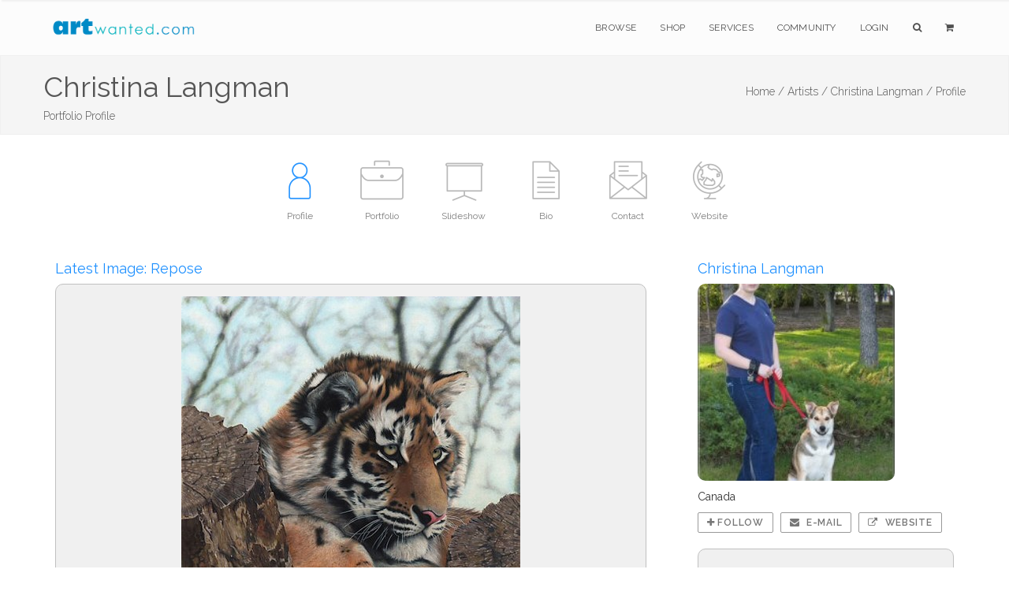

--- FILE ---
content_type: text/html;charset=UTF-8
request_url: https://www.artwanted.com/bigcatart/profile/
body_size: 7735
content:





	
	
	
	






































<!-- 
objResults = bigcatart/profile/ 
firstFolder = bigcatart 
secondFolder = profile

 -->
  
  
  
	
  

    
    
      
    
    


    
    
    
    
    


	









    
     

	    



  	
   
    
  
    
       
 
      
 
 

  
 
 

	
 	
	

		

	

	

  
  
  
	

		


		

	
				

	

 

















	
			
	

















	
	
 
			   



    














	

	


    
    

     
 
 
    
 
    

    
    
   
    



  

 

 

 

    









	

   
    

    


    





    












	

	






    


    
 
    
    









 

    

    




    


			
			

		
	
















		


<!DOCTYPE html>
<html lang="en" xmlns="https://www.w3.org/1999/xhtml">
<head>


<meta charset="utf-8" />
<title>Christina Langman | Portfolio Profile  | ArtWanted.com</title>
<meta name="description" content="Portfolio Profile for Christina Langman" />

<meta name="viewport" content="width=device-width, initial-scale=1.0, maximum-scale=1.0" />
	
<link rel="apple-touch-icon" href="https://images.ArtWanted.com/artists/icons/16290.jpg">
<link rel="icon"  href="/images/favicon/apple-touch-icon-120x120.png">
<link rel="canonical" href="https://www.artwanted.com/bigcatart/profile/">


<meta name="p:domain_verify" content="002c72117869c75537697c27307fc808"/>





	<meta property="og:url" content="https://www.artwanted.com/bigcatart/profile/" />


<meta property="fb:app_id" content="115427634192" />
<meta property="og:type" content="website" />
<meta property="og:title" content="Christina Langman | Portfolio Profile | ArtWanted.com" />
<meta property="og:description" content="Portfolio Profile for Christina Langman" />


    
<!-- CSS Files -->






  




<link rel="stylesheet" href="/css/combined.css" />
<link rel="stylesheet" href="/css/artwanted.css?v=0.10360" />
    
    
 



	

  
    









	
	

 
<!-- End Page Styles -->

<!-- Page Elements Color -->
<link id="changeable_color" rel="stylesheet" href="/css/colors/blue.css" />
<!-- End Page Elements Color -->


<!-- Page Fonts -->
	
<link href='https://fonts.googleapis.com/css?family=Pacifico' rel='stylesheet' type='text/css'>
<link href='https://fonts.googleapis.com/css?family=Raleway:400,100,,200,300,600,700' rel='stylesheet' type='text/css'>


	<script type="text/javascript" src="/js/norightclick.js"></script>


<link id="backgrounds" rel="stylesheet" href="/css/backgrounds.css?V=0.2" />
<!-- End CSS Files -->

</head>

<!-- Body Start  -->
<body   oncontextmenu="return false;"  class=" no-loader  norightclick  ">




<article id="pageloader" class="white-loader">
    <div class="spinner">
        <div class="bounce1"></div>
        <div class="bounce2"></div>
        <div class="bounce3"></div>
    </div>
</article>



 <div id="pagetop" class="white-pagetop" style="display:none;"> 
  
    <!-- Inner -->
    <div class="pagetop_inner clearfix">
        <!-- Left Text -->
        <div class="f-left texts" style="background-color:yellow;">
        
            
            <p style="margin-top: 0px;">
                        
				 
               
					 
				  
				
				
          
            </p>
			
            
        </div>
        <!-- Social Icons -->

       
        <div class="f-right socials">
        
        
        	<A HREF="https://www.artwanted.com/login/" style="color:#555; border:none; text-transform:uppercase; font-size:12px; margin-right: 50px;">Login</A>
            
			
			 
             
            
            
            <a href="https://www.facebook.com/ArtWanted" class="facebook" TARGET="_blank" title="Follow ArtWanted on Facebook"><i class="fa fa-facebook"></i></a>
            <a href="https://twitter.com/ArtWanted" class="twitter" TARGET="_blank" title="Follow ArtWanted on Twitter"><i class="fa fa-twitter"></i></a>
            <a href="https://www.pinterest.com/artwanted/" class="pinterest" TARGET="_blank" title="Follow ArtWanted on Pinterest"><i class="fa fa-pinterest"></i></a>
            <a href="https://www.instagram.com/artwantedcom/" class="instagram" title="Follow ArtWanted on Instagram"><i class="fa fa-instagram"></i></a>
           <!--  <a href="#" class="linkedin"><i class="fa fa-linkedin"></i></a> -->

        </div>
        <!-- End Socials -->
    </div>
    <!-- End Inner -->
</div>
<!-- End Pagetop -->








<nav id="navigation" class="white-nav relative-nav">
    <!-- Navigation -->
    <div class="navigation double-nav raleway">
        <!-- Navigation Inner -->
        <div class="nav-inner clearfix">

            <!-- Logo Area -->
            <div class="logo f-left">
                <!-- Logo Link -->
                <a href="https://www.artwanted.com/" class="logo-link scroll">
                    <!-- Logo Image / data-second-logo for only white nav -->
                    <img src="/images/aw_logo_500.png" data-second-logo="/images/aw_logo_500.png" alt="ArtWanted.com Logo" />
                </a>
            </div>
            <!-- End Logo Area -->



            <!-- Mobile Menu Button -->
            <a class="mobile-nav-button"><i class="fa fa-bars"></i></a>

            <!-- Navigation Links -->
            <div class="nav-menu clearfix f-right">

                <!-- Nav List -->
                <ul class="nav uppercase normal">

                    
                    
                    <li class="dropdown-toggle nav-toggle"><a href="https://www.artwanted.com/browse/">Browse</a>
                                            <!-- DropDown Menu -->
                        <ul class="dropdown-menu pull-left clearfix">
                            <li><a href="/browse/" class="ex-link">Browse / Search</a></li>
                            <li><a href="/browse/dates.cfm" class="ex-link">Daily Uploads</a></li>
                            
                            <li><a href="/browse/artists/" class="ex-link">Artist Portfolios</a></li>
                            <li><a href="/browse/holiday/" class="ex-link">Holiday Gallery - NEW!</a></li> 
                            <li><a href="/browse/featured.cfm" class="ex-link">Featured Artists</a></li>
                            
                            <li><a href="/browse/random.cfm" class="ex-link">Random Artwork</a></li> 

                        </ul>
                        <!-- End DropDown -->
                    </li>
					
					
					  <li class="dropdown-toggle nav-toggle"><a href="/shop/">Shop</a>
                        <!-- DropDown Menu -->
                        <ul class="dropdown-menu pull-left clearfix">
                            <li><a href="/shop/" class="ex-link">Shop Art</a></li>
                            
							<li><a href="/ps/creativeminds/" class="ex-link">Creative Minds Book</a></li>
							<li><a href="/shop/books/?Type=Art" class="ex-link">Art Books</a></li>
                            <li><a href="/shop/books/?Type=Photo" class="ex-link">Photography Books</a></li>
							<li><a href="/shop/books/?Type=Coloring" class="ex-link">Coloring Books</a></li>

                        </ul>
                        <!-- End DropDown -->
                    </li>
                    

                     <li class="dropdown-toggle nav-toggle">
                     <a href="https://www.artwanted.com/ps/join/">Services</a>
                        <!-- DropDown Menu -->
                        <ul class="dropdown-menu pull-left clearfix">
                            <li><a href="/ps/join/" class="ex-link">Basic Membership</a></li>
                            <li><a href="/ps/premium/" class="ex-link">Premium Membership</a></li>
                            <li><a href="/ps/premium-website/" class="ex-link">Personal Website</a></li>
                            <li><a href="/ps/join/compare.cfm" class="ex-link">Comparison Chart</a></li>
							<li><a href="/ps/artbooks/" class="ex-link">Art Book Publishing - NEW</a></li>
                        </ul>
                        <!-- End DropDown -->
                    </li>

                  <li class="dropdown-toggle nav-toggle"><a href="https://www.artwanted.com/mb/" class="ex-link">Community</a>
                        <!-- DropDown Menu -->
                        <ul class="dropdown-menu pull-left clearfix">
                            <li><a href="/mb/view.cfm?Cat=1" class="ex-link">Announcements / Blog</a></li>
                            <li><a href="/artduel/" class="ex-link">Art Duel</a></li>
                            <li><a href="/mb/view.cfm?Cat=6" class="ex-link">Art Contests</a></li> 
                            <li><a href="/mb/view.cfm?Cat=15" class="ex-link">Member Discussions</a></li>
                            <li><a href="/mb/view.cfm?Cat=16" class="ex-link">Idea Board</a></li>
                            <li><a href="/mb/groups/" class="ex-link">Artist Groups</a></li> 
                            <li><a href="/community/" class="ex-link">Top Active Members</a></li> 
                            
                        </ul>
                        <!-- End DropDown Menu -->
                    </li>
                    

                    
					
                         
                    
                    
						
					
						<li class="dropdown-toggle nav-toggle"><a href="https://www.artwanted.com/login/">Login</a>	
							
					 	
					

						
						
						
					
					
					
					
					
                    
                    <li class="dropdown-toggle nav-toggle"><a href="/browse/" class="tahoma"><i class="fa fa-search"></i></a>
                        <!-- DropDown Menu -->
                        <ul class="dropdown-menu pull-right clearfix">
                            <li class="ml-20 mt-15 mr-20 mb-15 raleway mini-text gray">
                                <form method="post" class="search-form" action="/search/search.cfm">
                                <input type="Hidden" name="GID" value="0">
                                <input type="Hidden" name="SearchType" value="Image">
                     			<input type="text" name="Keywords" id="Keywords" class="transparent uppercase" placeholder="Search...">
                                <button type="submit">
                                	<i class="fa fa-search"></i>
                                </button>
                                </form>
                            </li>
                        </ul>
                    </li>
                    <li class="dropdown-toggle nav-toggle"><a href="/ps/cart1.cfm" class="tahoma"><i class="fa fa-shopping-cart"></i> 
                    
                        
                        <ul class="dropdown-menu pull-right clearfix">
                            <li class="ml-20 mt-15 mr-20 mb-15 raleway mini-text gray">View Shopping Cart</li>
                        </ul>
						</a>
                    </li>
                   </ul>
                <!-- End Nav List -->
            </div>
            <!-- End Navigation Links -->
        </div>
        <!-- End Navigation Inner -->

    </div>

</nav>







	<section id="page-header" class="soft-header litle-header">
   
   
	<div class="page_header_inner clearfix dark">
        <!-- Left -->
        
        <div ID="PageHeaderText" >
        
        
        
            <!-- Header Text -->
            <DIV>
				<h1 class="page_header " style="margin-top: 5px; ">
                Christina Langman
            </h1>
            <h1 class="page_note  light" sstyle="white-space: nowrap;"  >
                Portfolio Profile
                
                
            </h1>
                    
            </DIV>
        </div>
        
        <!-- Bread Crumbs -->
        <div class="right f-right t-right ">
            
			 
<a href="/" class="light">Home /</a>
<a href="/browse/" class="light">Artists /</a>
<a href="/artist.cfm?ArtID=16290" class="light">Christina Langman /</a>
<SPAN class="light">Profile</SPAN>


        	
        
        
        
        
        
        
        
        </div>
        <!-- End Bread Crumbs -->
    </div>

</section>








  
  


 


	


<STYLE>
.artisticons {max-height:80px;}
.ArtistIconContainer {margin:0px auto; text-align: justify;
    -ms-text-justify: distribute-all-lines;
    text-justify: distribute-all-lines;
	width:100%;
	height:110px;}
.ArtistIconBox {color:gray; font-size:12px; display:inline-block; margin:0px auto; width:100px; *display: inline; zoom: 1; vertical-align: top; position: relative;}
.ArtistIconBoxActive {color:gray; font-size:12px; display:inline-block; margin:0px auto;  width:100px; *display: inline; zoom: 1; position: relative;}
.ArtistIconBox:hover , .ArtistIconBoxActive:hover{color:dodgerblue;}
.ArtistIconBox a:hover {color:dodgerblue;}
.ArtistIcon {width:75px; height:75px;}
.ArtistIcon:Hover {opacity: 0.5;}

.stretch {
    width: 100%;
    display: inline-block;
    font-size: 0;
    line-height: 0
}
	
.redmessage {
    background-color: red;
    border-radius: 50px;
    color: white;
    padding: 3px 7px;
    text-align: center;
    position: absolute;
    top: 5px;
    right: 0px;
    font-weight: bold;
    font-size: 10px;
}	
	
#portfolio.masonry {
    margin: 0 auto;
}

@media only screen and (max-width: 800px) {
	.ArtistIcon {width:40px; height:40px;}
	.ArtistIconBox, .ArtistIconBoxActive {width: 60px; height: 50px;}
	.ArtistIconContainer {height:auto;}
}

</STYLE>  
 

   
   


 



    
    
        
    
   

        










  


  
  

  

<section id="artisticons" class="big-header pt-20">

<div class="ArtistIconContainer inner t-center clearfix pt-10 no-padding">  
    

    

<A HREF="/bigcatart/profile/"> <DIV class="ArtistIconBoxActive"> 
    <IMG SRC="/images/icons/profile_blue3.png"  class="ArtistIcon"><P class="mobilehide">Profile</P> 
          </DIV> </A>
    




     

<A HREF="/bigcatart/gallery/"> <DIV class="ArtistIconBox">
<IMG SRC="/images/icons/portfolio2_gray.png"  class="ArtistIcon"><P class="mobilehide">Portfolio</P> </DIV></A>


    




<A HREF="/bigcatart/slideshow/"> <DIV class="ArtistIconBox">
<IMG SRC="/images/icons/slideshow2_gray.png"  class="ArtistIcon"><P class="mobilehide">Slideshow</P> </DIV></A>










<A HREF="/bigcatart/bio/"> <DIV class="ArtistIconBox">
<IMG SRC="/images/icons/info_gray.png"  class="ArtistIcon"><P class="mobilehide">Bio</P> </DIV></A>









<A HREF="/bigcatart/contact/"> <DIV class="ArtistIconBox">
<IMG SRC="/images/icons/email_gray.png"  class="ArtistIcon"><P class="mobilehide">Contact</P> </DIV></A>





<A HREF="/webjump.cfm?artid=16290" TARGET="_blank" rel="nofollow"> <DIV class="ArtistIconBox">
<IMG SRC="/images/icons/globe2_gray.png"  class="ArtistIcon"><P class="mobilehide">Website</P> </DIV></A>



<span class="stretch"></span>

</div>



</section>



    
    	
    



	



 
 











    
  
  
    
<STYLE>
    .smallRoundedImage {width:48px; height:48px; border-radius:5px; margin-bottom:5px; margin-right:10px;}  
    .smallRoundedImage:hover {opacity:0.5;}
</STYLE>    

<section id="summary" class="relative contact">
  <div class="inner t-center clearfix pt-20">
    

      
    
    










    <div class="fullwidth clearfix">
      <!-- Left Item -->
      <div class="col-sm-8 f-left t-left">

          
          




<h4 class="blue t-left">Latest Image: Repose</h4>    

<div class="fullwidth t-center sectionBlockShade" style="padding:15px; border-radius: 10px;">   

 
<a href="/imageview.cfm?id=618155"><img src="https://images.artwanted.com/large/31/16290_622731.jpg" style="max-height:600px; max-width:100%; cursor: zoom-in;" alt="Repose" title="Click for Details"></A>
    
</div>
    

<div style="clear:both; margin-bottom:50px;"></div>  
    






















 

<!--  Stats not recorded. -->  








    
    
                
        
              
            
    
    
    
     
                    
             
                 
          

<STYLE>

.square {
    float:left;
    position: relative;
    width: 24%;
    padding-bottom : 24%; 
    margin: 0.5%;
    background-position:center center;
    background-repeat:no-repeat;
    background-size:cover; 
}
    
.square:hover {
    opacity:0.5;
}  
    
 @media (max-width: 768px) {
.square {
    width: 32%;
    padding-bottom : 32%; 
    margin: 0.66%;
}  
.img_newest9 {display: block!important;}     
}       
    
 @media (max-width: 568px) {
.square {
    width: 48%;
    padding-bottom : 48%; 
    margin: 0.5%;
}   
.img_newest9 {display: none!important;}       
    }    


.img_newest1{background-image:url('https://images.artwanted.com/400/58/16290_457158.jpg'); }

.img_newest2{background-image:url('https://images.artwanted.com/400/83/16290_420483.jpg'); }

.img_newest3{background-image:url('https://images.artwanted.com/400/67/16290_414267.jpg'); }

.img_newest4{background-image:url('https://images.artwanted.com/400/51/16290_412251.jpg'); }

.img_newest5{background-image:url('https://images.artwanted.com/400/22/16290_354022.jpg'); }

.img_newest6{background-image:url('https://images.artwanted.com/400/04/16290_324904.jpg'); }

.img_newest7{background-image:url('https://images.artwanted.com/400/43/16290_319743.jpg'); }

.img_newest8{background-image:url('https://images.artwanted.com/400/31/16290_316031.jpg'); }

.img_newest9{background-image:url('https://images.artwanted.com/400/90/16290_314290.jpg'); display: none;}
    

</STYLE>    
    
<DIV class="fullwidth">
    <DIV style="width:50%; float:left;"><H4 class="no-padding no-margin blue">
    Newest</H4></DIV>
    
   
    
      
<div style="width:50%; float:left;" class="t-right">
    <a href="/artist.cfm?ArtID=16290&Tab=Gallery" class="btn dark-border-btn mini-btn uppercase semibold ml-10" style="top: -5px; position: relative;"> 
            <i class="fa fa-briefcase normal"></i> View Full Portfolio</a></div>
     
        
</DIV>
<div style="clear:both;"></div>

 
    
<section id="newest" class="container mt-10 mb-00"> 
    <div id="newest-items" style="overflow:hidden;">
        
 
   <a href="/imageview.cfm?id=454237">
     <div class="square img_newest1" title="A Coyote's Paradise"></div>
    </a>       

   <a href="/imageview.cfm?id=417763">
     <div class="square img_newest2" title="Portrait of a Wolf"></div>
    </a>       

   <a href="/imageview.cfm?id=411583">
     <div class="square img_newest3" title="Portrait of a Mallard"></div>
    </a>       

   <a href="/imageview.cfm?id=409574">
     <div class="square img_newest4" title="Eye of the Tiger Cub"></div>
    </a>       

   <a href="/imageview.cfm?id=351726">
     <div class="square img_newest5" title="Fortitude"></div>
    </a>       

   <a href="/imageview.cfm?id=322809">
     <div class="square img_newest6" title="Horse's Eye I"></div>
    </a>       

   <a href="/imageview.cfm?id=317681">
     <div class="square img_newest7" title="Squeak's Eye"></div>
    </a>       

   <a href="/imageview.cfm?id=313993">
     <div class="square img_newest8" title="Cat's Eye V"></div>
    </a>       

   <a href="/imageview.cfm?id=312267">
     <div class="square img_newest9" title="Leopard's Eye"></div>
    </a>       
          
    
  </div>
<div style="clear:both;"></div>

   
<div class="fullwidth clearfix"> 
  
  <button type="button" id="button" name="button" onclick="location.href='/artist.cfm?ArtID=16290&Tab=Gallery'"  class="btn light-btn large-btn uppercase mt-05" style="width:100%;">VIEW FULL PORTFOLIO</button>    	  	  
      	  	      	  	      	  	  
</div>        
 
    
</section>
    
    



              
              
                 
          
            
 
              
          
          
      </div>
              
      <div class="col-sm-4 f-right t-left" style="padding-left: 50px;">
          
             
        






<STYLE>



    .artistPhoto {background: url(https://images.artwanted.com/artists/600/16290.jpg?v=1659992364) 50% 50% no-repeat; 
  background-size: cover;        
  width: 250px;
  height: 250px;
  max-width:100%;        
  border-radius: 10px;
margin-bottom:10px;}
    
    @media (max-width: 1080px) {
.artistPhoto {
    width: 200px;
  height: 200px;
}    
    }
    
    
.fa-facebook-square {color: rgba(60,90,153, 1);}
.fa-facebook-square:hover {color: rgba(60,90,153, 0.5);}
    
.fa-twitter-square {color: rgba(29,161,242, 1);}
.fa-twitter-square:hover {color: rgba(29,161,242, 0.5);}
    
.fa-linkedin-square {color: rgba(0,119,181, 1);}
.fa-linkedin-square:hover {color: rgba(0,119,181, 0.5);}
    
.fa-pinterest-square {color: rgba(189,8,28, 1);}
.fa-pinterest-square:hover {color: rgba(189,8,28, 0.5);}
    
.fa-instagram {color: rgba( 155, 105, 84, 1);}
.fa-instagram:hover {color: rgba( 155, 105, 84, 0.5);}    

</STYLE>

<H4 class="blue">Christina Langman</H4>  

 
        
            
                <div style="overflow:hidden;" class="fullwidth">
                <A HREF="/artist.cfm?ArtID=16290&tab=Bio"><div class="artistPhoto" style="float:left;"></div></A>
                     
                
                <div id="SocialIcons"  style="float:left; padding-left: 20px;" class="t-center">
                
                
   </div>            
                
</div>
                
  



        
            
             Canada<BR>
            
            
            <a href="/artist.cfm?ArtID=16290&AddFav=16290" class="btn dark-border-btn mini-btn uppercase semibold mt-10"> 
            <i class="fa fa-plus normal"></i> Follow</a>
                
            
            <a href="/artist.cfm?ArtID=16290&Tab=Contact" class="btn dark-border-btn mini-btn uppercase semibold ml-05 mt-10"> 
            <i class="fa fa-envelope normal pr-05"></i> E-mail</a>  
          
           
          <a href="/webjump.cfm?artid=16290" target="_blank" class="btn dark-border-btn mini-btn uppercase semibold ml-05 mt-10"> 
            <i class="fa fa-external-link normal pr-05"></i> Website</a>
           
            

          

            
      

  


<div style="border-radius:10px; min-height:30px; overflow:hidden;" class="fullwidth mt-20 pb-10 sectionBlockShade">
    


        
    <div style="width:30%; float:left; text-align:center; font-size:12px;">
        <span style="font-size:24px; font-weight:700;" class="whiteShadow">85</span><BR>
    Followers</div> 
       
        
        <div style="width:30%; float:left; text-align:center; font-size:12px;">
        <span style="font-size:24px; font-weight:700;" class="whiteShadow">38</span><BR>
    Images</div>    
        
     <div style="width:40%; float:left; text-align:center; font-size:12px;">
         <span style="font-size:24px; font-weight:700;"  class="whiteShadow">2004</span><BR>
    Year Joined</div>      
    
    
</div>


    
         
     
    
<div style="clear:both; margin-bottom:20px;"></div>    
        
         
          
        
          
            
          
                
          
        
            
        
        <H4 class="blue mt-50">Bio</H4>
        <p class="text">  
        Hi everyone, and thank you for checking out my portfolio on Artwanted.com!  I am an artist located in Regina, Saskatchewan, Canada.  I am mostly self taught, specializing in photo-realism with the mediums colored pencil and Claybord with acrylic pain...
            <A HREF="/artist.cfm?ArtID=16290&tab=Bio" class="blue" style="color:dodgerblue; font-size:12px;">Read More</A>
        
        </p> 
         
               
            
            
          
            
        
            
         
             
            
            
        
            
          
                
            
         
            
        
          
            
         
         

     

      
            
         
            
             
           
			
		 
        	

	 

     
            
         
            
            
              
            
                 
            
        

    
<STYLE>
td {padding:10px;}    
</STYLE>    
    
 
 
                   
            
         
            
        
    
 
 
               
            
  
            
          
          
      </div>
    </div>
  </div>
</section>













	
	



	

	
	
	







 
 
	





<STYLE>
footer.big-footer.dark-footer.footer-link a {
    margin-bottom:15px;
}
footer.big-footer.dark-footer.footer-link a:hover {
    color:dodgerblue;
}

footer a:hover {
    color:dodgerblue;
}

footer.big-footer.dark-footer a:hover {
    color:dodgerblue;
    
}

.footer-link {margin-bottom: 20px;}

</STYLE>

	<!-- Footer -->
	<footer class="big-footer fullwidth dark-footer t-left">


      <!-- Footer Inner -->
      <div class="clearfix boxed footer_inner pb-20">

          <!-- Box -->
          <div class="col-xs-3">
              <!-- Header -->
              <h3 class="footer_header light no-margin no-padding">
                  Member Artwork
              </h3>
              <DIV class="mb-10"></DIV>
              
              












<a href="/imageview.cfm?ID=309584&IRV=18"><img 
src="https://images.ArtWanted.com/med/80/16290_311580.jpg" alt="by Christina Langman"  width=113 height=160    class="RoundedCorners" 
 
  ></A>



<DIV class="small pt-10  medgray"><a href="/imageview.cfm?ID=309584">Monkey Eye</a></DIV>

<DIV class="small pt-10 medgray">by 
<a href="/artist.cfm?artid=16290">Christina Langman</a></DIV>

 


              

              
              
          </div>
          <!-- End Box -->

          <!-- Box -->
          <div class="col-xs-3">
              <!-- Header -->
              <h3 class="footer_header light no-margin no-padding">
                  Main Sections
              </h3>
              <!-- List -->
              <ol>
                  <li>
                      <!-- Link -->
                      <a href="/browse/" class="ex-link">Browse Artwork</a>
                      
                  </li>
				  <li>
                      <!-- Link -->
                      <a href="/shop/" class="ex-link">Shop Art</a>
                      
                  </li>
                  <li>
                      <!-- Link -->
                      <a href="/ps/join/" class="ex-link">Join ArtWanted.com</a>
     
                  </li>
                  <li>
                      <a href="/mb/" class="ex-link">Art Community</a>
                  </li>
                  <li>
                      <a href="/cp/" class="ex-link">Control Panel</a>
                  </li>
              </ol>
          </div>
          <!-- End Box -->

          <!-- Box -->
          <div class="col-xs-3">
              <!-- Header -->
              <h3 class="footer_header light no-margin no-padding">
                  Latest Updates
              </h3>
              <UL>
              
              <LI class="footer-link"> <A HREF="/mb/topic.cfm?Topic=643034&CatPage=1" >
               New 2025 #TopNine and #ArtvsArtist Image Grids (16 Dec 2025)</A> </LI>
              
              <LI class="footer-link"> <A HREF="/mb/topic.cfm?Topic=643031&CatPage=1" >
               The 2025 Holiday Art Gallery is Now Live! (11 Dec 2025)</A> </LI>
              
              <LI class="footer-link"> <A HREF="/mb/topic.cfm?Topic=643022&CatPage=1" >
               BLACK FRIDAYish Sale – Thru Dec. 7th (28 Nov 2025)</A> </LI>
              
              <LI class="footer-link"> <A HREF="/mb/view.cfm?Cat=1" >View All Blog Posts <i class="fa fa-angle-double-right mr-10"></i></A> </LI>
              <LI class="footer-link"> <A HREF="/mb/view.cfm?Cat=6" >View Art Contests <i class="fa fa-angle-double-right mr-10"></i></A> </LI>
                        
              
              </UL>
          </div>
          <!-- End Box -->

 <!-- Box -->
          <div class="col-xs-3">
              <!-- Header -->
              <h3 class="footer_header light no-margin no-padding">
                  Additional Links
              </h3>
              <!-- List -->
              <ul>
                  <li class="footer-link">
                    
                      <a href="#pagetop">
                      <i class="fa fa-angle-double-up mr-10"></i>
                      Back to Top</a>
                      
                  </li>
                  
                
                  
                  <li class="footer-link">
                     
                      <a href="/ps/cart1.cfm"><i class="fa fa-shopping-cart mr-10"></i>
                      Shopping Cart
                      </a>
     
                  </li>
                  
                  <li class="footer-link">
                      <!-- Link -->
                      <a href="/aboutus.cfm"><i class="fa fa-info-circle mr-10"></i>
                      About Us</a>
     
                  </li>
                  
                  <li class="footer-link">
                      <!-- Link -->
                      <a href="/support/faq/"><i class="fa fa-question mr-10"></i>
                      Help & Support</a>
     
                  </li>
                  
                  <li class="footer-link">
                      <!-- Link -->
                      <a href="/support/"><i class="fa fa-paper-plane mr-10"></i>
                      Contact Us</a>
     
                  </li>
                  
                  
                  
              </ul>
          </div>
          <!-- End Box -->

      </div>
      <!-- End Footer Inner -->



		<!-- Bottom -->
		<div class="footer_bottom">
			<!-- Bottom Inner -->
			<div class="boxed clearfix">
				<!-- Left, Copyright Area -->
				<div class="left f-left">
					<!-- Text and Link -->
					<p class="copyright">
						&copy; 1999-2026 ArtWanted.com | <a href="http://www.artslam.gallery" target="_blank" class="author_link" style="color:#8a8a8a;">ArtSlam</a>
                        
                        <SPAN style="margin-left:80px;"><a href="/policies.cfm">Policies & Guidelines</SPAN></a>
                  
                   
					</p>
				</div>
				<!-- End Left -->
				<!-- Right, Socials -->
				<div class="right f-right" style="font-size:12px;">
                Follow Us:
				<a href="https://www.instagram.com/artwantedcom/" class="social"><i class="fa fa-instagram"></i></a>	
	            <a href="https://www.facebook.com/ArtWanted" class="social" TARGET="_blank"><i class="fa fa-facebook"></i></a>
	            <a href="https://twitter.com/ArtWanted" class="social" TARGET="_blank"><i class="fa fa-twitter"></i></a>
	            <a href="https://www.pinterest.com/artwanted/" class="social" TARGET="_blank"><i class="fa fa-pinterest"></i></a>
	            
				</div>
				<!-- End Right -->
			</div>
			<!-- End Inner -->
		</div>
		<!-- End Footer, Bottom -->
	</footer>
	<!-- End Footer -->
        
    



<!-- JS Files -->

    
  
		
<!-- Google tag (gtag.js) -->
<script async src="https://www.googletagmanager.com/gtag/js?id=G-MPXDK2VMG4"></script>
<script>
  window.dataLayer = window.dataLayer || [];
  function gtag(){dataLayer.push(arguments);}
  gtag('js', new Date());

  gtag('config', 'G-MPXDK2VMG4');
</script>		
   
   
   
   

   
 
<script type="text/javascript" src="/js/jquery-2.1.3.min.js"></script>
 
  <script type="text/javascript" src="/js/bootstrap.min.js"></script>
  <script type="text/javascript" src="/js/jquery.appear.min.js"></script> 
  <script type="text/javascript" src="/js/waypoint.min.js"></script> 
  <script type="text/javascript" src="/js/modernizr-latest.min.js"></script> 
  <script type="text/javascript" src="/js/jquery.easing.1.3.min.js"></script> 
  <script type="text/javascript" src="/js/SmoothScroll.min.js"></script> 
  <script type="text/javascript" src="/js/jquery.cubeportfolio.min.js?JSVersion=0.016"></script> 
  <script type="text/javascript" src="/js/jquery.parallax-1.1.3.min.js"></script> 
  
  
  <!-- Contact Form -->
  <script type="text/javascript" src="/js/jquery.validate.min.js"></script>
  <script type="text/javascript" src="/js/contact-form.min.js"></script> 
  <!-- Page Plugins -->
  <script type="text/javascript" src="/js/plugins.min.js"></script> 
  <script type="text/javascript" src="/js/portfolio.js?JSVersion=0.016"></script> 
  
  
  <script type="text/javascript" src="/js/jquery.fitvids.min.js"></script>  
  <script type="text/javascript" src="/js/jquery.flexslider.min.js"></script>  
  <script type="text/javascript" src="/js/owl.carousel.min.js"></script>  
  <script type="text/javascript" src="/js/jquery.simple-text-rotator.min.js"></script>  
  <script type="text/javascript" src="/js/jquery.superslides.min.js"></script>  

  <script type="text/javascript" src="/js/jquery.magnific-popup.min.js"></script>  
  <script type="text/javascript" src="/js/jquery.mb.YTPlayer.min.js"></script> 
  
   <!-- Revolution Slider -->
  <script type="text/javascript" src="/js/rev_slider/jquery.themepunch.revolution.min.js"></script>
  <script type="text/javascript" src="/js/rev_slider/jquery.themepunch.tools.min.js"></script>
  <script type="text/javascript" src="/js/rev_slider/rev_plugins.js"></script> 
  <script type="text/javascript" src="/js/skrollr.min.js"></script> 
  
  <!-- Artist Slideshow Test -->
    <script type="text/javascript" src="/js/slick/slick.min.js"></script>
  
 
	   
	
   
 
	   
 


 

 
  
	   

   	<script src="https://www.google.com/recaptcha/api.js?render=6Lev_5QUAAAAAPOSfqkyrIgmB8pPndeMBxqv5ymv"></script>
	
		<script>
		grecaptcha.ready(function() {
		  grecaptcha.execute('6Lev_5QUAAAAAPOSfqkyrIgmB8pPndeMBxqv5ymv', {action: ''}).then(function(token) {
			  document.getElementById('g-recaptcha-response').value = token;
		  });
		});
		</script>
	

	   






         
  
  
  
	<!-- End JS Files -->



<script src="//rum-static.pingdom.net/pa-5a5a33d646534f0007000050.js" async></script>

</body>
<!-- Body End -->
</html>

    

--- FILE ---
content_type: text/html; charset=utf-8
request_url: https://www.google.com/recaptcha/api2/anchor?ar=1&k=6Lev_5QUAAAAAPOSfqkyrIgmB8pPndeMBxqv5ymv&co=aHR0cHM6Ly93d3cuYXJ0d2FudGVkLmNvbTo0NDM.&hl=en&v=PoyoqOPhxBO7pBk68S4YbpHZ&size=invisible&anchor-ms=20000&execute-ms=30000&cb=deb6d46ibpm0
body_size: 48835
content:
<!DOCTYPE HTML><html dir="ltr" lang="en"><head><meta http-equiv="Content-Type" content="text/html; charset=UTF-8">
<meta http-equiv="X-UA-Compatible" content="IE=edge">
<title>reCAPTCHA</title>
<style type="text/css">
/* cyrillic-ext */
@font-face {
  font-family: 'Roboto';
  font-style: normal;
  font-weight: 400;
  font-stretch: 100%;
  src: url(//fonts.gstatic.com/s/roboto/v48/KFO7CnqEu92Fr1ME7kSn66aGLdTylUAMa3GUBHMdazTgWw.woff2) format('woff2');
  unicode-range: U+0460-052F, U+1C80-1C8A, U+20B4, U+2DE0-2DFF, U+A640-A69F, U+FE2E-FE2F;
}
/* cyrillic */
@font-face {
  font-family: 'Roboto';
  font-style: normal;
  font-weight: 400;
  font-stretch: 100%;
  src: url(//fonts.gstatic.com/s/roboto/v48/KFO7CnqEu92Fr1ME7kSn66aGLdTylUAMa3iUBHMdazTgWw.woff2) format('woff2');
  unicode-range: U+0301, U+0400-045F, U+0490-0491, U+04B0-04B1, U+2116;
}
/* greek-ext */
@font-face {
  font-family: 'Roboto';
  font-style: normal;
  font-weight: 400;
  font-stretch: 100%;
  src: url(//fonts.gstatic.com/s/roboto/v48/KFO7CnqEu92Fr1ME7kSn66aGLdTylUAMa3CUBHMdazTgWw.woff2) format('woff2');
  unicode-range: U+1F00-1FFF;
}
/* greek */
@font-face {
  font-family: 'Roboto';
  font-style: normal;
  font-weight: 400;
  font-stretch: 100%;
  src: url(//fonts.gstatic.com/s/roboto/v48/KFO7CnqEu92Fr1ME7kSn66aGLdTylUAMa3-UBHMdazTgWw.woff2) format('woff2');
  unicode-range: U+0370-0377, U+037A-037F, U+0384-038A, U+038C, U+038E-03A1, U+03A3-03FF;
}
/* math */
@font-face {
  font-family: 'Roboto';
  font-style: normal;
  font-weight: 400;
  font-stretch: 100%;
  src: url(//fonts.gstatic.com/s/roboto/v48/KFO7CnqEu92Fr1ME7kSn66aGLdTylUAMawCUBHMdazTgWw.woff2) format('woff2');
  unicode-range: U+0302-0303, U+0305, U+0307-0308, U+0310, U+0312, U+0315, U+031A, U+0326-0327, U+032C, U+032F-0330, U+0332-0333, U+0338, U+033A, U+0346, U+034D, U+0391-03A1, U+03A3-03A9, U+03B1-03C9, U+03D1, U+03D5-03D6, U+03F0-03F1, U+03F4-03F5, U+2016-2017, U+2034-2038, U+203C, U+2040, U+2043, U+2047, U+2050, U+2057, U+205F, U+2070-2071, U+2074-208E, U+2090-209C, U+20D0-20DC, U+20E1, U+20E5-20EF, U+2100-2112, U+2114-2115, U+2117-2121, U+2123-214F, U+2190, U+2192, U+2194-21AE, U+21B0-21E5, U+21F1-21F2, U+21F4-2211, U+2213-2214, U+2216-22FF, U+2308-230B, U+2310, U+2319, U+231C-2321, U+2336-237A, U+237C, U+2395, U+239B-23B7, U+23D0, U+23DC-23E1, U+2474-2475, U+25AF, U+25B3, U+25B7, U+25BD, U+25C1, U+25CA, U+25CC, U+25FB, U+266D-266F, U+27C0-27FF, U+2900-2AFF, U+2B0E-2B11, U+2B30-2B4C, U+2BFE, U+3030, U+FF5B, U+FF5D, U+1D400-1D7FF, U+1EE00-1EEFF;
}
/* symbols */
@font-face {
  font-family: 'Roboto';
  font-style: normal;
  font-weight: 400;
  font-stretch: 100%;
  src: url(//fonts.gstatic.com/s/roboto/v48/KFO7CnqEu92Fr1ME7kSn66aGLdTylUAMaxKUBHMdazTgWw.woff2) format('woff2');
  unicode-range: U+0001-000C, U+000E-001F, U+007F-009F, U+20DD-20E0, U+20E2-20E4, U+2150-218F, U+2190, U+2192, U+2194-2199, U+21AF, U+21E6-21F0, U+21F3, U+2218-2219, U+2299, U+22C4-22C6, U+2300-243F, U+2440-244A, U+2460-24FF, U+25A0-27BF, U+2800-28FF, U+2921-2922, U+2981, U+29BF, U+29EB, U+2B00-2BFF, U+4DC0-4DFF, U+FFF9-FFFB, U+10140-1018E, U+10190-1019C, U+101A0, U+101D0-101FD, U+102E0-102FB, U+10E60-10E7E, U+1D2C0-1D2D3, U+1D2E0-1D37F, U+1F000-1F0FF, U+1F100-1F1AD, U+1F1E6-1F1FF, U+1F30D-1F30F, U+1F315, U+1F31C, U+1F31E, U+1F320-1F32C, U+1F336, U+1F378, U+1F37D, U+1F382, U+1F393-1F39F, U+1F3A7-1F3A8, U+1F3AC-1F3AF, U+1F3C2, U+1F3C4-1F3C6, U+1F3CA-1F3CE, U+1F3D4-1F3E0, U+1F3ED, U+1F3F1-1F3F3, U+1F3F5-1F3F7, U+1F408, U+1F415, U+1F41F, U+1F426, U+1F43F, U+1F441-1F442, U+1F444, U+1F446-1F449, U+1F44C-1F44E, U+1F453, U+1F46A, U+1F47D, U+1F4A3, U+1F4B0, U+1F4B3, U+1F4B9, U+1F4BB, U+1F4BF, U+1F4C8-1F4CB, U+1F4D6, U+1F4DA, U+1F4DF, U+1F4E3-1F4E6, U+1F4EA-1F4ED, U+1F4F7, U+1F4F9-1F4FB, U+1F4FD-1F4FE, U+1F503, U+1F507-1F50B, U+1F50D, U+1F512-1F513, U+1F53E-1F54A, U+1F54F-1F5FA, U+1F610, U+1F650-1F67F, U+1F687, U+1F68D, U+1F691, U+1F694, U+1F698, U+1F6AD, U+1F6B2, U+1F6B9-1F6BA, U+1F6BC, U+1F6C6-1F6CF, U+1F6D3-1F6D7, U+1F6E0-1F6EA, U+1F6F0-1F6F3, U+1F6F7-1F6FC, U+1F700-1F7FF, U+1F800-1F80B, U+1F810-1F847, U+1F850-1F859, U+1F860-1F887, U+1F890-1F8AD, U+1F8B0-1F8BB, U+1F8C0-1F8C1, U+1F900-1F90B, U+1F93B, U+1F946, U+1F984, U+1F996, U+1F9E9, U+1FA00-1FA6F, U+1FA70-1FA7C, U+1FA80-1FA89, U+1FA8F-1FAC6, U+1FACE-1FADC, U+1FADF-1FAE9, U+1FAF0-1FAF8, U+1FB00-1FBFF;
}
/* vietnamese */
@font-face {
  font-family: 'Roboto';
  font-style: normal;
  font-weight: 400;
  font-stretch: 100%;
  src: url(//fonts.gstatic.com/s/roboto/v48/KFO7CnqEu92Fr1ME7kSn66aGLdTylUAMa3OUBHMdazTgWw.woff2) format('woff2');
  unicode-range: U+0102-0103, U+0110-0111, U+0128-0129, U+0168-0169, U+01A0-01A1, U+01AF-01B0, U+0300-0301, U+0303-0304, U+0308-0309, U+0323, U+0329, U+1EA0-1EF9, U+20AB;
}
/* latin-ext */
@font-face {
  font-family: 'Roboto';
  font-style: normal;
  font-weight: 400;
  font-stretch: 100%;
  src: url(//fonts.gstatic.com/s/roboto/v48/KFO7CnqEu92Fr1ME7kSn66aGLdTylUAMa3KUBHMdazTgWw.woff2) format('woff2');
  unicode-range: U+0100-02BA, U+02BD-02C5, U+02C7-02CC, U+02CE-02D7, U+02DD-02FF, U+0304, U+0308, U+0329, U+1D00-1DBF, U+1E00-1E9F, U+1EF2-1EFF, U+2020, U+20A0-20AB, U+20AD-20C0, U+2113, U+2C60-2C7F, U+A720-A7FF;
}
/* latin */
@font-face {
  font-family: 'Roboto';
  font-style: normal;
  font-weight: 400;
  font-stretch: 100%;
  src: url(//fonts.gstatic.com/s/roboto/v48/KFO7CnqEu92Fr1ME7kSn66aGLdTylUAMa3yUBHMdazQ.woff2) format('woff2');
  unicode-range: U+0000-00FF, U+0131, U+0152-0153, U+02BB-02BC, U+02C6, U+02DA, U+02DC, U+0304, U+0308, U+0329, U+2000-206F, U+20AC, U+2122, U+2191, U+2193, U+2212, U+2215, U+FEFF, U+FFFD;
}
/* cyrillic-ext */
@font-face {
  font-family: 'Roboto';
  font-style: normal;
  font-weight: 500;
  font-stretch: 100%;
  src: url(//fonts.gstatic.com/s/roboto/v48/KFO7CnqEu92Fr1ME7kSn66aGLdTylUAMa3GUBHMdazTgWw.woff2) format('woff2');
  unicode-range: U+0460-052F, U+1C80-1C8A, U+20B4, U+2DE0-2DFF, U+A640-A69F, U+FE2E-FE2F;
}
/* cyrillic */
@font-face {
  font-family: 'Roboto';
  font-style: normal;
  font-weight: 500;
  font-stretch: 100%;
  src: url(//fonts.gstatic.com/s/roboto/v48/KFO7CnqEu92Fr1ME7kSn66aGLdTylUAMa3iUBHMdazTgWw.woff2) format('woff2');
  unicode-range: U+0301, U+0400-045F, U+0490-0491, U+04B0-04B1, U+2116;
}
/* greek-ext */
@font-face {
  font-family: 'Roboto';
  font-style: normal;
  font-weight: 500;
  font-stretch: 100%;
  src: url(//fonts.gstatic.com/s/roboto/v48/KFO7CnqEu92Fr1ME7kSn66aGLdTylUAMa3CUBHMdazTgWw.woff2) format('woff2');
  unicode-range: U+1F00-1FFF;
}
/* greek */
@font-face {
  font-family: 'Roboto';
  font-style: normal;
  font-weight: 500;
  font-stretch: 100%;
  src: url(//fonts.gstatic.com/s/roboto/v48/KFO7CnqEu92Fr1ME7kSn66aGLdTylUAMa3-UBHMdazTgWw.woff2) format('woff2');
  unicode-range: U+0370-0377, U+037A-037F, U+0384-038A, U+038C, U+038E-03A1, U+03A3-03FF;
}
/* math */
@font-face {
  font-family: 'Roboto';
  font-style: normal;
  font-weight: 500;
  font-stretch: 100%;
  src: url(//fonts.gstatic.com/s/roboto/v48/KFO7CnqEu92Fr1ME7kSn66aGLdTylUAMawCUBHMdazTgWw.woff2) format('woff2');
  unicode-range: U+0302-0303, U+0305, U+0307-0308, U+0310, U+0312, U+0315, U+031A, U+0326-0327, U+032C, U+032F-0330, U+0332-0333, U+0338, U+033A, U+0346, U+034D, U+0391-03A1, U+03A3-03A9, U+03B1-03C9, U+03D1, U+03D5-03D6, U+03F0-03F1, U+03F4-03F5, U+2016-2017, U+2034-2038, U+203C, U+2040, U+2043, U+2047, U+2050, U+2057, U+205F, U+2070-2071, U+2074-208E, U+2090-209C, U+20D0-20DC, U+20E1, U+20E5-20EF, U+2100-2112, U+2114-2115, U+2117-2121, U+2123-214F, U+2190, U+2192, U+2194-21AE, U+21B0-21E5, U+21F1-21F2, U+21F4-2211, U+2213-2214, U+2216-22FF, U+2308-230B, U+2310, U+2319, U+231C-2321, U+2336-237A, U+237C, U+2395, U+239B-23B7, U+23D0, U+23DC-23E1, U+2474-2475, U+25AF, U+25B3, U+25B7, U+25BD, U+25C1, U+25CA, U+25CC, U+25FB, U+266D-266F, U+27C0-27FF, U+2900-2AFF, U+2B0E-2B11, U+2B30-2B4C, U+2BFE, U+3030, U+FF5B, U+FF5D, U+1D400-1D7FF, U+1EE00-1EEFF;
}
/* symbols */
@font-face {
  font-family: 'Roboto';
  font-style: normal;
  font-weight: 500;
  font-stretch: 100%;
  src: url(//fonts.gstatic.com/s/roboto/v48/KFO7CnqEu92Fr1ME7kSn66aGLdTylUAMaxKUBHMdazTgWw.woff2) format('woff2');
  unicode-range: U+0001-000C, U+000E-001F, U+007F-009F, U+20DD-20E0, U+20E2-20E4, U+2150-218F, U+2190, U+2192, U+2194-2199, U+21AF, U+21E6-21F0, U+21F3, U+2218-2219, U+2299, U+22C4-22C6, U+2300-243F, U+2440-244A, U+2460-24FF, U+25A0-27BF, U+2800-28FF, U+2921-2922, U+2981, U+29BF, U+29EB, U+2B00-2BFF, U+4DC0-4DFF, U+FFF9-FFFB, U+10140-1018E, U+10190-1019C, U+101A0, U+101D0-101FD, U+102E0-102FB, U+10E60-10E7E, U+1D2C0-1D2D3, U+1D2E0-1D37F, U+1F000-1F0FF, U+1F100-1F1AD, U+1F1E6-1F1FF, U+1F30D-1F30F, U+1F315, U+1F31C, U+1F31E, U+1F320-1F32C, U+1F336, U+1F378, U+1F37D, U+1F382, U+1F393-1F39F, U+1F3A7-1F3A8, U+1F3AC-1F3AF, U+1F3C2, U+1F3C4-1F3C6, U+1F3CA-1F3CE, U+1F3D4-1F3E0, U+1F3ED, U+1F3F1-1F3F3, U+1F3F5-1F3F7, U+1F408, U+1F415, U+1F41F, U+1F426, U+1F43F, U+1F441-1F442, U+1F444, U+1F446-1F449, U+1F44C-1F44E, U+1F453, U+1F46A, U+1F47D, U+1F4A3, U+1F4B0, U+1F4B3, U+1F4B9, U+1F4BB, U+1F4BF, U+1F4C8-1F4CB, U+1F4D6, U+1F4DA, U+1F4DF, U+1F4E3-1F4E6, U+1F4EA-1F4ED, U+1F4F7, U+1F4F9-1F4FB, U+1F4FD-1F4FE, U+1F503, U+1F507-1F50B, U+1F50D, U+1F512-1F513, U+1F53E-1F54A, U+1F54F-1F5FA, U+1F610, U+1F650-1F67F, U+1F687, U+1F68D, U+1F691, U+1F694, U+1F698, U+1F6AD, U+1F6B2, U+1F6B9-1F6BA, U+1F6BC, U+1F6C6-1F6CF, U+1F6D3-1F6D7, U+1F6E0-1F6EA, U+1F6F0-1F6F3, U+1F6F7-1F6FC, U+1F700-1F7FF, U+1F800-1F80B, U+1F810-1F847, U+1F850-1F859, U+1F860-1F887, U+1F890-1F8AD, U+1F8B0-1F8BB, U+1F8C0-1F8C1, U+1F900-1F90B, U+1F93B, U+1F946, U+1F984, U+1F996, U+1F9E9, U+1FA00-1FA6F, U+1FA70-1FA7C, U+1FA80-1FA89, U+1FA8F-1FAC6, U+1FACE-1FADC, U+1FADF-1FAE9, U+1FAF0-1FAF8, U+1FB00-1FBFF;
}
/* vietnamese */
@font-face {
  font-family: 'Roboto';
  font-style: normal;
  font-weight: 500;
  font-stretch: 100%;
  src: url(//fonts.gstatic.com/s/roboto/v48/KFO7CnqEu92Fr1ME7kSn66aGLdTylUAMa3OUBHMdazTgWw.woff2) format('woff2');
  unicode-range: U+0102-0103, U+0110-0111, U+0128-0129, U+0168-0169, U+01A0-01A1, U+01AF-01B0, U+0300-0301, U+0303-0304, U+0308-0309, U+0323, U+0329, U+1EA0-1EF9, U+20AB;
}
/* latin-ext */
@font-face {
  font-family: 'Roboto';
  font-style: normal;
  font-weight: 500;
  font-stretch: 100%;
  src: url(//fonts.gstatic.com/s/roboto/v48/KFO7CnqEu92Fr1ME7kSn66aGLdTylUAMa3KUBHMdazTgWw.woff2) format('woff2');
  unicode-range: U+0100-02BA, U+02BD-02C5, U+02C7-02CC, U+02CE-02D7, U+02DD-02FF, U+0304, U+0308, U+0329, U+1D00-1DBF, U+1E00-1E9F, U+1EF2-1EFF, U+2020, U+20A0-20AB, U+20AD-20C0, U+2113, U+2C60-2C7F, U+A720-A7FF;
}
/* latin */
@font-face {
  font-family: 'Roboto';
  font-style: normal;
  font-weight: 500;
  font-stretch: 100%;
  src: url(//fonts.gstatic.com/s/roboto/v48/KFO7CnqEu92Fr1ME7kSn66aGLdTylUAMa3yUBHMdazQ.woff2) format('woff2');
  unicode-range: U+0000-00FF, U+0131, U+0152-0153, U+02BB-02BC, U+02C6, U+02DA, U+02DC, U+0304, U+0308, U+0329, U+2000-206F, U+20AC, U+2122, U+2191, U+2193, U+2212, U+2215, U+FEFF, U+FFFD;
}
/* cyrillic-ext */
@font-face {
  font-family: 'Roboto';
  font-style: normal;
  font-weight: 900;
  font-stretch: 100%;
  src: url(//fonts.gstatic.com/s/roboto/v48/KFO7CnqEu92Fr1ME7kSn66aGLdTylUAMa3GUBHMdazTgWw.woff2) format('woff2');
  unicode-range: U+0460-052F, U+1C80-1C8A, U+20B4, U+2DE0-2DFF, U+A640-A69F, U+FE2E-FE2F;
}
/* cyrillic */
@font-face {
  font-family: 'Roboto';
  font-style: normal;
  font-weight: 900;
  font-stretch: 100%;
  src: url(//fonts.gstatic.com/s/roboto/v48/KFO7CnqEu92Fr1ME7kSn66aGLdTylUAMa3iUBHMdazTgWw.woff2) format('woff2');
  unicode-range: U+0301, U+0400-045F, U+0490-0491, U+04B0-04B1, U+2116;
}
/* greek-ext */
@font-face {
  font-family: 'Roboto';
  font-style: normal;
  font-weight: 900;
  font-stretch: 100%;
  src: url(//fonts.gstatic.com/s/roboto/v48/KFO7CnqEu92Fr1ME7kSn66aGLdTylUAMa3CUBHMdazTgWw.woff2) format('woff2');
  unicode-range: U+1F00-1FFF;
}
/* greek */
@font-face {
  font-family: 'Roboto';
  font-style: normal;
  font-weight: 900;
  font-stretch: 100%;
  src: url(//fonts.gstatic.com/s/roboto/v48/KFO7CnqEu92Fr1ME7kSn66aGLdTylUAMa3-UBHMdazTgWw.woff2) format('woff2');
  unicode-range: U+0370-0377, U+037A-037F, U+0384-038A, U+038C, U+038E-03A1, U+03A3-03FF;
}
/* math */
@font-face {
  font-family: 'Roboto';
  font-style: normal;
  font-weight: 900;
  font-stretch: 100%;
  src: url(//fonts.gstatic.com/s/roboto/v48/KFO7CnqEu92Fr1ME7kSn66aGLdTylUAMawCUBHMdazTgWw.woff2) format('woff2');
  unicode-range: U+0302-0303, U+0305, U+0307-0308, U+0310, U+0312, U+0315, U+031A, U+0326-0327, U+032C, U+032F-0330, U+0332-0333, U+0338, U+033A, U+0346, U+034D, U+0391-03A1, U+03A3-03A9, U+03B1-03C9, U+03D1, U+03D5-03D6, U+03F0-03F1, U+03F4-03F5, U+2016-2017, U+2034-2038, U+203C, U+2040, U+2043, U+2047, U+2050, U+2057, U+205F, U+2070-2071, U+2074-208E, U+2090-209C, U+20D0-20DC, U+20E1, U+20E5-20EF, U+2100-2112, U+2114-2115, U+2117-2121, U+2123-214F, U+2190, U+2192, U+2194-21AE, U+21B0-21E5, U+21F1-21F2, U+21F4-2211, U+2213-2214, U+2216-22FF, U+2308-230B, U+2310, U+2319, U+231C-2321, U+2336-237A, U+237C, U+2395, U+239B-23B7, U+23D0, U+23DC-23E1, U+2474-2475, U+25AF, U+25B3, U+25B7, U+25BD, U+25C1, U+25CA, U+25CC, U+25FB, U+266D-266F, U+27C0-27FF, U+2900-2AFF, U+2B0E-2B11, U+2B30-2B4C, U+2BFE, U+3030, U+FF5B, U+FF5D, U+1D400-1D7FF, U+1EE00-1EEFF;
}
/* symbols */
@font-face {
  font-family: 'Roboto';
  font-style: normal;
  font-weight: 900;
  font-stretch: 100%;
  src: url(//fonts.gstatic.com/s/roboto/v48/KFO7CnqEu92Fr1ME7kSn66aGLdTylUAMaxKUBHMdazTgWw.woff2) format('woff2');
  unicode-range: U+0001-000C, U+000E-001F, U+007F-009F, U+20DD-20E0, U+20E2-20E4, U+2150-218F, U+2190, U+2192, U+2194-2199, U+21AF, U+21E6-21F0, U+21F3, U+2218-2219, U+2299, U+22C4-22C6, U+2300-243F, U+2440-244A, U+2460-24FF, U+25A0-27BF, U+2800-28FF, U+2921-2922, U+2981, U+29BF, U+29EB, U+2B00-2BFF, U+4DC0-4DFF, U+FFF9-FFFB, U+10140-1018E, U+10190-1019C, U+101A0, U+101D0-101FD, U+102E0-102FB, U+10E60-10E7E, U+1D2C0-1D2D3, U+1D2E0-1D37F, U+1F000-1F0FF, U+1F100-1F1AD, U+1F1E6-1F1FF, U+1F30D-1F30F, U+1F315, U+1F31C, U+1F31E, U+1F320-1F32C, U+1F336, U+1F378, U+1F37D, U+1F382, U+1F393-1F39F, U+1F3A7-1F3A8, U+1F3AC-1F3AF, U+1F3C2, U+1F3C4-1F3C6, U+1F3CA-1F3CE, U+1F3D4-1F3E0, U+1F3ED, U+1F3F1-1F3F3, U+1F3F5-1F3F7, U+1F408, U+1F415, U+1F41F, U+1F426, U+1F43F, U+1F441-1F442, U+1F444, U+1F446-1F449, U+1F44C-1F44E, U+1F453, U+1F46A, U+1F47D, U+1F4A3, U+1F4B0, U+1F4B3, U+1F4B9, U+1F4BB, U+1F4BF, U+1F4C8-1F4CB, U+1F4D6, U+1F4DA, U+1F4DF, U+1F4E3-1F4E6, U+1F4EA-1F4ED, U+1F4F7, U+1F4F9-1F4FB, U+1F4FD-1F4FE, U+1F503, U+1F507-1F50B, U+1F50D, U+1F512-1F513, U+1F53E-1F54A, U+1F54F-1F5FA, U+1F610, U+1F650-1F67F, U+1F687, U+1F68D, U+1F691, U+1F694, U+1F698, U+1F6AD, U+1F6B2, U+1F6B9-1F6BA, U+1F6BC, U+1F6C6-1F6CF, U+1F6D3-1F6D7, U+1F6E0-1F6EA, U+1F6F0-1F6F3, U+1F6F7-1F6FC, U+1F700-1F7FF, U+1F800-1F80B, U+1F810-1F847, U+1F850-1F859, U+1F860-1F887, U+1F890-1F8AD, U+1F8B0-1F8BB, U+1F8C0-1F8C1, U+1F900-1F90B, U+1F93B, U+1F946, U+1F984, U+1F996, U+1F9E9, U+1FA00-1FA6F, U+1FA70-1FA7C, U+1FA80-1FA89, U+1FA8F-1FAC6, U+1FACE-1FADC, U+1FADF-1FAE9, U+1FAF0-1FAF8, U+1FB00-1FBFF;
}
/* vietnamese */
@font-face {
  font-family: 'Roboto';
  font-style: normal;
  font-weight: 900;
  font-stretch: 100%;
  src: url(//fonts.gstatic.com/s/roboto/v48/KFO7CnqEu92Fr1ME7kSn66aGLdTylUAMa3OUBHMdazTgWw.woff2) format('woff2');
  unicode-range: U+0102-0103, U+0110-0111, U+0128-0129, U+0168-0169, U+01A0-01A1, U+01AF-01B0, U+0300-0301, U+0303-0304, U+0308-0309, U+0323, U+0329, U+1EA0-1EF9, U+20AB;
}
/* latin-ext */
@font-face {
  font-family: 'Roboto';
  font-style: normal;
  font-weight: 900;
  font-stretch: 100%;
  src: url(//fonts.gstatic.com/s/roboto/v48/KFO7CnqEu92Fr1ME7kSn66aGLdTylUAMa3KUBHMdazTgWw.woff2) format('woff2');
  unicode-range: U+0100-02BA, U+02BD-02C5, U+02C7-02CC, U+02CE-02D7, U+02DD-02FF, U+0304, U+0308, U+0329, U+1D00-1DBF, U+1E00-1E9F, U+1EF2-1EFF, U+2020, U+20A0-20AB, U+20AD-20C0, U+2113, U+2C60-2C7F, U+A720-A7FF;
}
/* latin */
@font-face {
  font-family: 'Roboto';
  font-style: normal;
  font-weight: 900;
  font-stretch: 100%;
  src: url(//fonts.gstatic.com/s/roboto/v48/KFO7CnqEu92Fr1ME7kSn66aGLdTylUAMa3yUBHMdazQ.woff2) format('woff2');
  unicode-range: U+0000-00FF, U+0131, U+0152-0153, U+02BB-02BC, U+02C6, U+02DA, U+02DC, U+0304, U+0308, U+0329, U+2000-206F, U+20AC, U+2122, U+2191, U+2193, U+2212, U+2215, U+FEFF, U+FFFD;
}

</style>
<link rel="stylesheet" type="text/css" href="https://www.gstatic.com/recaptcha/releases/PoyoqOPhxBO7pBk68S4YbpHZ/styles__ltr.css">
<script nonce="QkD6-538WwJtPMxFscw9jw" type="text/javascript">window['__recaptcha_api'] = 'https://www.google.com/recaptcha/api2/';</script>
<script type="text/javascript" src="https://www.gstatic.com/recaptcha/releases/PoyoqOPhxBO7pBk68S4YbpHZ/recaptcha__en.js" nonce="QkD6-538WwJtPMxFscw9jw">
      
    </script></head>
<body><div id="rc-anchor-alert" class="rc-anchor-alert"></div>
<input type="hidden" id="recaptcha-token" value="[base64]">
<script type="text/javascript" nonce="QkD6-538WwJtPMxFscw9jw">
      recaptcha.anchor.Main.init("[\x22ainput\x22,[\x22bgdata\x22,\x22\x22,\[base64]/[base64]/UltIKytdPWE6KGE8MjA0OD9SW0grK109YT4+NnwxOTI6KChhJjY0NTEyKT09NTUyOTYmJnErMTxoLmxlbmd0aCYmKGguY2hhckNvZGVBdChxKzEpJjY0NTEyKT09NTYzMjA/[base64]/MjU1OlI/[base64]/[base64]/[base64]/[base64]/[base64]/[base64]/[base64]/[base64]/[base64]/[base64]\x22,\[base64]\x22,\x22wqrCh13CsCIiSwliwooaFmgLwpbClsKpwqdYw7haw6TDisK0wokMw5sSwpPDpwvCugXCusKYwqfDrC/[base64]/wpLCtCLDnSXCssK+wq3CmsOZR8OUwqDCl8OPfEPCjHnDsQjDrcOqwo9/wp/[base64]/[base64]/w5NVwpfClTbDkwkRw5vDjxXCn8O+WDg+w41lw6YHwqUyHcKwwrwRNcKrwqfCscKvRMKqeRRDw6DCmMKhPBJRAm/CqMKNw7jCnijDrjbCrcKQNgzDj8ODw5bCghIUT8OYwrAtQXMNcMOUwo/[base64]/[base64]/Ck8Orw7Rxwq7CjBd8w4x1wrQtw6hiw7PCmcKrVsOgwqVpwoF3Q8OpXcOmR3PCpWPDgcOqLMKLcMKzwrJMw7J2DsOEw7gmwrdBw5IsGcKVw7LCusOfA1Qfw58LwqPDnMOGJsOVw7vCm8Kdwpddw7/Dr8K2w7HCsMKsFQoYwrBIw6EcKDddw75gFcOTMMOpw5lywrFqwp/CtsKDwrkEd8KMw6TCjsOIDETDisOuRj1SwoNxGkvDjsOAC8OPw7HDiMKgw4TCtXosw4DDoMKowqwLwrvCg2PDmsKbw4jChMKdw7QjFxfDo3dIecOIZsKcTsORFsOUSMOdw45gJS/[base64]/TmPDsHvCr8KlPS9EJwEfElvCscK7wq4KwonDs8K5woEGPQsVMkkIdcObJ8Oiw48vVMKzw6cOwrARw6fDhCHCpB/CjsK8ZXM+w4vCgTRTwprDtMODw5cNw4FVS8K1woRtVcOFw5xHwonClMOqd8K4w7PDssOwaMKMCMKqdcOobSjCtjrDuTRSw5rCvxZeAlHCusOUMMOPw7VjwpY0a8Olw6XDlcKgfR/[base64]/[base64]/CpsOHw7kDfhFzekXCkSR9w5jCssOcVkLCkiZyPRXCpmLDhMKDYgRIEQvDkExQwq83wqDCt8Kewo7Dk3HCvsK9UcOHwqfCnjgvwpnCkFjDn1k2XF/DhSJMwoNFBsO7wr1zw6cjwpJ+w4Eow58VCMK/wrJJw5LDmyVgCgLCqMOFQ8OoHsKcw6sZHsKoPA3DuQYTwrvCi2jCrmQnw7QCw7k3WSk8DR3DmSfDhMOXQ8ObVRnCocK2w6hrHR5xw7PCnMKhbT7DgDNjw6nDscK6woXCkMK9bcOXc2NTWhV/[base64]/SsK4RMKow4cXPA3Dr8KcwoYMSsKeD8OaNGjCl8KVw6RmPnZneSrCrhvDrsKKEjzDtgVGw5DCm2XDlw3Dp8OqLlDDoDjCiMOhblYAwoEFw5tZSMOHYX96wr7CoF/CuMKvLEvCpFHDpQUHwr/[base64]/Dg27CkH1oUMO0agfDiTBrwojCnU4wwrs/[base64]/w7UxNFDCvVsqwqDDnsOGwrXDucKBw7NaHyLCh8K0KGwTwq7DjsKCWzYWM8Okw4/CgQ/DvsOpcUI9wp/DpsKJOsO0TWDCnsOzw7rDmMKyw7PDmz1kwqJ9Aw9XwpsWD00WQE7CkMO6eEbClHXDmFLDnsOqW2zCscO/GA7CtknCnGFgKsOiwr/ClVHCpg0ZQB3DqHfDiMOfwp8xIhUqVsKQA8K6w4vCnsKUPgTDpUfChMK3E8O2wqjDvsKhWFHDkU/DoQBDwqHCrsO0I8Oxewd9fHjCjMKROsODdcKoDGzCjMKmK8KwXhTDtybCtMOrNcKWwpNdwrvCu8OTw47DrDIeI3bCrnAvwo/DqcKQd8O9w5fDiDTClMOdwq3DhcKGenTDlMOte0Ecw5Q3WSbCvMONwrzDjsOUMX94w5wjw4vDrUJVw50cX2jCrwJLw6/[base64]/RcKpLMOtwqrCqCvCrMK9w4XCuEtGOkhAw5NXSgXCosKsE300RiJjw65+wq3DjMO0IG7DgsKvCTnDosOyw4jDmAfCpsKrN8KebMKAw7R/wrBvwozDvynCpCjCjsKMw4M4R0FGLMKrwpnDn0HCjMKRIjDDo1ExwoPCmMOhwq4GwqfChsO1wq/DkTDDhmx+f2zCkl8NPMKLFsO7w4cRdcKgUMO2AWINw7bCssOUOhbChcK0wqF8WirDscKzw5lxwqlwJMO3PsOPTDbCiA56N8KJwrbDjDV2CcK0A8O/w6kWWcOQwqZMOm0JwrkaA2DCkcO4woVFISrCgG5oBhHDpxYrNMOcwqvClRUkw5nDvsKHw5odUsKPw6HDiMOBFMOow7HDnjrDkxgVcMKVw6scw4hAaMO1wp8MesKiw5DCgTN2IzHDoCYJFHxYw6XDvCLDn8Kzwp3Di1J9ZMKxcAHCjAvCignDgQ/DuyrDkcOmw5zDgRA9wqoeOsOewpHCgWnCi8OiLsOBw77Dmyg/ORPCicKGwoXDpw8iCHzDj8KzUsK4w6tUwoTDp8KtR17CkkzDpxHCi8KCwqbCv3pIScOGGMK/GcKXwqx4woHDlCrDuMK4w7cKOsOye8KtdcOOfsKSw6cBw4NowrkodMOuw7jClsKMw7UAw7fDmcOFw555wqswwoV/w4LDi1Viw7o8w4XCs8KXwpvCjC7DtELCgxTDtTPDmcOmwqDDnMKrwrpBEy4VJWZYV1LCpy7Dp8O4w4vDiMKfW8Khw7MxEgHDgRYnUSfCmFZmcsOQC8KDGQzCk2HDqiLCo1HDnzHCrMO/Kn98w7/CqsKsOD7Ci8KeYMOAwpJxwqHDmsONworCicOhw4vDtsKmTMKrVXfDmsKGVWs9wqPCnBbChMKsVcKhw7FWw5PCs8KMw6Z/w7PCgENKYMOhw4JMUF8MDlYRWS0rWsOswpxQeTTCvlrCmS5kKWbClMOkwptoS2sxwo4JWGBWLgx1w5R4w44Qw5IFwqDCsBbDilXCl0vDvmDDqlQ/TzgDYSXCviogQcO+wpXCsT/[base64]/w6vDhSHCpcKowqbCo07DncOzQkzCrsKYwqHDu3/DkC3DkAAhw49cD8O2UsOdwrHCmjfCvcOvw6t0HsKgwprClcKCT2ofw5/DklXCnMO1wronwr1dYsOGPMKYXcOJJRlGwrlnAsOFwo3Ck0bDgRM1wrjChsKdG8OKwrokW8K5VCwowoIuwq0GccKRBMKLfsOFBmF8wovCjsKzPUwKYVJXQFB3Q1PDoXAsDcOhUsOZw6PDkcK1ZzhLccO6BQQLdsKxw5/DrXpvwqUIag/CkUpzKVfDrsO8w7zDicKlLQnCsnR7Gz7CqGLChcKkElDCo2M9wqPCj8Kcw6LDpH3DlXk2w5nChsOhwrl/w53ChsOldcOcCMOcw53CkcOXSgETNx/DncO+YcKywoIVDMOzLlHDssKiDsK6L0vDr1PCj8OPw7jCm27ClMKeHMO/w7jCgSI8IQrCmiwCwrrDtMKLRcOBWMKXGsKAw7vDuHzDlMKAwoPCtcKVEVVnw5PCrcOHwqjDggYRG8O2w7/Ckkp6wqLDn8Obw7rDo8K3w7XDq8OhTsOtwrPCoF/CtknDghIjw5dzwrjDuEgzw4HClcKLwrbDrQYQPDR7I8OyacK5bcOuTcKJXyxvw5ddw75kw4NGcmvDvSoKBcOTE8Klw5sewpPDlsKXO3zDohJ/w4UBwoXDhXBOwqw8woYbERrDmUR7Dn5+w67DqMOQEsKCEVnDjcOTwp58wpXDscOuFMKKwrVVw5MRBkwcwr5fC3DCpDTCvAXDj3LDtx7Ch0tqw7LCqT/[base64]/KHQEwrR5wq/DtcKWw77Ck8Oqw6xEc8KcwpcDw4XDjcKDw6hBdsKoTQbDrcKVwqtXKMOCwrfCnMOyW8Khw4xOwrJrw45nwrzDq8Khwr95w6/CgmXCjXY9w7PCuVjCrzQ8c3DCpCLDu8OUw5XDrnPCo8Ksw4/ChkDDn8OhSMOtw5/CiMKzaRdhwpfDlcOnR0rDpEVzwrPDnzMZwqInM3PCpCJEwqoyCgHCpx/[base64]/Cm31RGkHCp8OWw5l/wpA2YmLDkk5LwozDrUh7Fj/DgsOWwqLChW1pXsOZw7kVw5PDhsKCwrXDhsKIN8KVwrYBLMO3U8KGdsOIPXIbwrzClcK+A8KCXAJ5IMObNhfDpcOKw70vATnDpxPCvy/Co8OHw7XDjwLCsALCs8OGw7QBwqp3woMTworCtMKtwoXCsx9bw5BfPXXDocKEwpNgUF8CPkc3RG3DnMKmXQgwWgJCQMOpLcOYCcKsKhfDqMO7aD7DiMKweMKtw5jDh0V/FyZBwq0FScORworCpAtlAsKIfg/DgsOqwqlLw7UwK8OZF0jDuh3Cg3osw6cVw6nDpMKKw67DhVARBnxXXcOqPMOfI8O3w4rCgyRCwofCrcOuaRkWV8OeGcOtwrbDv8OyMjrDp8K6w6okw4IEHDrDpsKsYQ/CvVJvwp3CtMKidMO6w43Csx1Dw5TDscK4WcOBMMOow4MZMlrDgE85NBtOw4XCgnMbAcKQw5fCnT7DpcOxwpceLSjCjWfCucOZwpNVDUd+wrA9TFfCqR/CqcK+bisFw5TDhRUmaWYGaBwAbjrDkBVcw7cKw60cD8Kfw5VNcsKUesKBw5duw7InIAB+w6PDoGRvw4t2CMOIw6clw5bDnVLDoDU+Y8Ktw6xAwrMSRsKxwr3DhQrClyDDjcKuw4/DuWVDYQ5Gw63DixgswrHCvU3CilnCthEkwoBwP8KKwo4tw5kHw7cAPMO6wpHClsK1wptYXnvChsO6HCwZJMOfVsOldVvDpsOgGcK8CSxSScKTQlTDhMObw53DuMORIjHDt8Oqw4/DnMKsGhEmw7DChEXCg2cuw4EgW8Kyw7Y9wo1WXcKKwoDCgwnCkA88wonCt8KpMSzDiMOnw4AuPcKhHTzDlH/DjsO+w5rDgSjCr8K4ZSDDthLDvBVMUsKGw6gIw6hkw781wplew68LS0VACHd2c8K8w4LDkMKwfEvCtX/CuMOhw5NcwoTClsKgcBXDomZ3YcKaKMO4AmjDuSgHY8O2MAjDqULDunMCw4ZGZUzDowM4w6w7ZgbDs2bDgcKTVx7CpQPDlFbDq8O7N1wiGEc7wopuw5Muwq14Nj0Gw7/DscKSw63DgWMTw6EhwrvDpsOew5Iuw4PDucOZUVEhwqYKSDpFw7TCk3g/L8O3wojCrg9HahDDsn53w7/DlVlDw6zChcO+USt/[base64]/CgsOqw4AYw63DtcKUX8K2wp9mDMKHw7EVZSPCsHlKwqp0w50kwokdwrvDtMKqfHnCtjrDvVfCqWDDjcKvw5bDiMO3bsOpJsObekw+w7Vgw7/[base64]/wqQVwpnCisOzwrzDmMKdVcOfw67Du01IUsO3wqPCn8OMLnPDqkwrP8KbImBAwpfDj8KKc3LDpzAJCsO+wq5NWCYydQjDiMKfwrFaXMO6PH3CrgXCocKow59nw5d/[base64]/[base64]/O0pUKcKzwq5xw7bCvy/DinXDki7DtMKlwpXCg13Dv8K5wqzDo2jDqcKsw4DCrgsBw6U7w4hCw48sWHhVG8KMw7QIwpzDjMO8wpfDlcKofRbCvcK1Ijs0Q8K5W8OxfMKfw6VxPsKGw4wXJVvDl8KhwrXChUEKwovCuADDtATCvhwRDlRBwpTCq0nDm8KMcsOlwrQ/U8K8d8OPw4DChWluFVoxHsKtwq4gwrd5wqtkw4zDhT3CoMOtw60fwoHCtW4pw71HW8OzP0XCgsKzw7rDiRXDuMKXwqfCpRlGwqd4wrdMwqMow55DF8KDGRzDpBvCvMOkfiLCrMKJw77DvcOuN18Pw5rDkT4RT3LChjjCvkY/wq9RwqTDr8OsPwtIwrEhQMKyRw7DoUYcR8OkwrDCkCHCrcKlw4odUVjDtWxvBijCt0Blw6jCoUVMw4vCs8OyS0jCscOOw7fCqjRfWD4bw6VmaEfDm0hpwpLDn8KGw5XDrE/CocKaMFTCsQ3CuQhlSQ4Uw6tVcsOBAcOBw4LDvV7Dt1XDv2djalQQwpYKI8KKwrRLw5omRA4dDsORd3rCv8OMU3EtwqfDuk3CnWPDgjDCjWs9ZDMAw6dkw6vDgmLCinbDt8KvwpNJwpPCr2IbFShmworCp2cMLWVhWirCusO/w78pwqwlw6sYHsKZAsKAwp0wwqARGXfDiMO1w7MYw7HCmixuwp4id8Kuw4vDk8KSOMK5HXPDmsKkw7PDmR9ndUg9woMjDsKUFMKaREDCssONw7PCisO6BsO8NncNM3JrwqrCnRgHw6DDg13CrVIow5zCqMOJw6rDjwTDj8KdJ34LEMKtw5/DpFh0wq3DlcKHwobCtsOJSSjCnFYZdj1sKSnDjG/[base64]/[base64]/w6c0EijDsWLDo8OAw60nV8OGdcKJKQzCuMK2wo0cw4HDgD/DpWbCpMKjw75vwrUGbsKawrfDkMO5JcO6Z8OrwovCjnUQwpwWYwdqw6k+wogOwp0LZBhGwo7CoiIweMKqwoEewrnDgQnDrApLJSDDmWfCrsOEw6FUwovChxDDusOzwr7DkMOleSFUwoDCp8OlXcOpw6jDnVXCo1PCj8Kfw7vDusKSckbDi2/Dn3HDisKkAMOxI0dIV3A7wq7DviJvw6DCo8OSRsOiw5TDmhR6w6JzLsKKwrA/YQJkKXHDuUTCpB5eYMOjwrVfVcOaw50lQCzDjmsbw7PCucKtNsOXCMKnDcORw4XCn8Knw7lewpVzYsO2KxLDi1A1w6LDjyjDlCEjw64gTcOYwr9sw5bDvcOJwq1jbUIRw6HCq8OHZXnCh8KQYcKcw7E/[base64]/DqhbDhUsVwq9Iwp/CpsO5w6MOw7ZlM8OjVBdmw4rDssO2w7vDvDFpw6oiw6rCkMOKw7shZ3fCusKxfcO+w5t/[base64]/Cq1XDsWjCq8OiLcK3w7DDhj/CrCzDvMOPZ10/YsOiJ8KiWk0ABRJ/wrXCv09sw4XCoMKfwpEpw6DCucKtw4oQG3sdM8OVw5/DhD9eRcOYazMGIioUw7IVOsOdwobDiENaA1UwFsK/w7tTwrU6wo/[base64]/DtsObUntWYcO/bRonwo/CunIZAkx7SU9ORGk+aMK+b8KtwpEIKsO9PcOBB8OxH8OBC8O7FsKKGMO9w54kwrUYeMO0w6tlaTcCSlBQYMKAJzYUUHM2w5/DjMOHw7w7w4hcw7JtwoJlJyFHXUPDi8KXw6g2Y3TDssOwBsKmw57Dm8KrW8KUWkbDiU/[base64]/CmMKwV8KCUsKoSsOJU8OwTMKwFkYGJ8Kdwo0Qw6zCq8K0w4tlAEzCgsO6w4TCmjF7MSkBw5XCuE4nwqLDkGDDrMOxwpdAZ1jCosKSLF3DlsO/XxLClFbDhXVVX8KTw4rDpsO2woNKB8KAW8K5wqsCw7HCgjlmbsOWcsOCRhpsw4rDqGxCwr00C8KWR8O+AH/[base64]/[base64]/Ck0tww7dwwphzHcO1BCjDuHvDjMO3w6MJw65WFA7DmcK2YXLDkcOQw6bCnsKOWypFI8KgwqzDhE4MeG4Vw5cLHUvDrXbCj2NkDsO9w60zwqTChFnDkwfCoSPDqhfDjzXDo8OgXMOWdn0HwpElRDBnw592w4UPH8OWAD4vd34oBDdWwobCkmrDiD3Cn8Oaw7R/wqs8w4LDtMKsw69JYMO9wqrDpMOMPgTCgVXDocK7w6IEwq8RwoQ2C2bCoDBVw7gLYhfCqcKrKsO3WDrCkUIoFsO4wrIXSH8gM8OTwpHCmQ91wqbDksKAwpHDqMKVGiFUY8OPw7/CgsOhdhnCocOYw67CsgnCrcOdwoXCmMKQw6sWBjHCoMKBTMO4TCTCosKGwp/CqjYtwobDuU0QwoDCoSBhwofClsKHwodaw5lCwoTDp8KBTsOhwqbDuRd4wotpwpx9w57CqMKVw5AZw7VUCcO6ZRPDsEDDnMOHw5gjw6owwrg+w4g/eQcfI8KwHMKZwrEaNBHDqXHDicO7Qn0tCsOuFWtIw7Quw77DnMOJw47CjsKyCcKubsOyc2PDg8KkC8Kww6rCn8OyO8O1wp3Ct1bDoX3DjQHDrigVK8K2BcOVVTnDp8KpC3Anw67CnRDCnmEIwq/[base64]/CjnjCsmXCjGvCmcOENU/CtU1Wf8KESyTCocOaw4hLJxxvZEZZOsOow5vCvMO9LFTDuiYWInMbIn/[base64]/CrRAIw4TDqQomwr/DjWxpwovDjUhkw4nCpyIEwqlUw58vwo8uw7lnw4Q+KcKcwpLDr1jCvsO+JMKVbcKEwoHChBZmdQ4tW8KEw67Cq8O+OcKiwqpKwp8ZFiJFwqXCulwSw5/[base64]/E2XDs8KHw7gfQ2PCu23DhD8bQMOGWQg3w5PCuz/CicO5DkPCtXdBw5N2wovCsMKjwo/CnsKCKH/CoArDuMOTw4rDgsKuPcOFw4hLwrLCqsKAcWl+ZWRONcKiwoPCvEHCnHHCrj0JwqMswp7CiMO7LsOPBxXDgXgUY8OHw5TCqlpFdXQmwo3CsT1Rw6JkH0vDvxrCnF8FecKFw5PDscKBw6QqG2PDv8OUwrPCncOhFcOyT8OgdsOgw6zDgEDDgAPDr8O7HsKTPB/[base64]/w4NWw6BOCcKTw7rCo8OcwovDiCHDssKIw4DCkcKddUDCgHYyKcO9wrzDosKKwrNbJAc/IjzCtwZhwpDCi0kiw5bCrMOKw7LCocOlwpDDmEnDtsOzw77DuE3Dq17CiMKWAQ1RwpJCTm3ChMO7w4nCt1/[base64]/M8Odw4ICQxjCicOtFms/wpEtCMOEUxtTTMK+wqlzR8KPw6PDol/[base64]/[base64]/DqsODwp4Pw4bDiMK8w45uWhPDksKTEy/CosKqwrx6KiZzwqcVOMOHwoXDisOUL1ZvwrYDYcKkwqYsGXxYw79qcGvDjsKKaxPDukIpN8O7wrjCqcOhw6HCt8OlwqdYworDk8OywrRpw5LDo8OHwoLCvcKrdhQ4w5rCrMOgw4zDiwBBJQtMwo/Dh8OIOG7DslnDnMOLTV/CjcOge8K+woPDlMOIw53CvsONwodZwpYrw7RGwobDtQ7CnyrCtmXDq8Kuw57Dix5kwqlaTMKQJMKWAMOCwpzCnMO6VsKwwqlsOnF8eMKuMcOVw6skwrZadcKowrAcLR1cw5crecKpwrcrw7bDq15CTxPDocOpwp7CvsOyWD/ChcOrw4gDwr4+w4dvOsO7TkxdP8OzZMKvAsO6CBfCsnMGw4zDmQU5w45ww6kXw5vCp3IKGMOVwr3DrnwUw5HCnELCucKmCk3CgcOTOEhmdVoPBcKUwqPDgFXCnMOFw67Dln7DgcOsai3DtA5WwrtQw7Bpw57CtcKTwpwqLMKKW0rDhjDCp0nCvR/DmAMMw4DDj8KQHy0Qw50qYcO3wr4cUcO3SUR5UcOIAcOwasOXwqbCpEzCq34wJMOpYBTDucKiw5zDhDY6wo4nTcOLG8KFwqLDmkV+w6fDmlxgwrbCpsKcwqbDgMOUwpPCgw/[base64]/CqUB0woLCu8Kew5TDlmx4w5V9ScOnMcKQw4VAcMKXb1xewo3DnDHDmMK0wphlCMKmOQYDwoYzwrwlLhTDhQARw7k4w4xCw7fCoHTCpXJew5jDiwc/[base64]/w5LCizB0wpFKwrl1cj/DnV3DqhtNX2wRwohsE8KkbsKqw6dQUcK/asKIOR8Pw4nDssKgw5XDtxDDulXDsFhnw4Jow4dhwpDChwVqwr3Cp0woLcKhw6Biwq/ChcOAw4kMw5N/K8KwbRfDpnZ2YsOZcy15wpnCh8OfS8OqHURww49obsKeKsK7wrc2w6fCoMO5DjMGw4kow7vCqQ3CmMOiT8OmATHDtsO1wp9Ww64Sw7XDs3/DgFUqw6kXMTjCizgTB8KcwrrDpXMEw7DCksKBT3kswq/CkcO6w5jDpsOqfRtKwrcuwpvCtxIdTEXDv0LDp8OTwrjCnkVmP8KrWsKRworDkyjCkWLCiMOxOQlbwq5HP2PCmMOJC8K4wqzDq1TCp8O7w7UybQJsw5LCksKlwrwXw7bCom3DuG3ChFhzw6/[base64]/[base64]/[base64]/Cq3HDocKjw40EHBfDvMKew4DCrcKLwrQYwoHDrw0AaErDvkXCjHAoZlTDgThcwobCrSJXLcK+GSFuPMKbw5rDqsOQwqjCn1o9ccOhA8K+NsKBwoB1L8KdX8KYwqXDjk/[base64]/Csk3DtHo9PjTDj8KDc0jCijHDgcO0FQfCt8OBw7DCu8KIKlp8AHt2LMK3wpcOQD/Dl39dw6XDrWtvw5MBwrTDr8OeIcOVw4PDi8KnA2vCqsOMCcKMwplSwqjDvcKoE3/Dj29NwpvDrnAgY8KfZ39jw6DCn8O+w7/DgsKIJSnCoBt9ccO+UcK1aMOQw4dFGhXDlMOSw77Dr8OKwrDCucKvw4ckPMKjwq3Dn8OYXDXCm8OWZ8OBw5omwqrDuMKmwrlyIsOwQcK8wq8OwrfCusKeT1DDh8KXw5PDjmQHwrc/QMKJwrlueHLDg8KQK3tGw43CumlhwrbDo0XCtA3DhD7CoyN4wo/[base64]/[base64]/[base64]/wqpKa8OlwoXCpkxNZcOCNMK2wpZ8LU3DgnXDjQrDj2jDgMK1w65yw4vDvsOjw69/[base64]/DkXrDrgnDt8OSw4AvDUvChWxpFsKkwooYwojDvMOvwrImw4UaJ8OBN8KLwrpcW8KvwrnCu8KVw5xgw5hRw7Q8wplvAcOMwoBGMzjCqlUZwpHDqB7CpsOxwosoPG3CuDVYwr05wp8BHsOfXsK4wqwnw7phw7FWwqMSfkrDj3LChTvDggV9w47DrMKOQ8Ofwo/[base64]/[base64]/[base64]/DswBHVcKbKMOmwoDDssOdw5IjBCZOZRkgd8OoYcK3G8OIIEvCjMK5R8K5GcKdwpvDvQfClgY5V08mw5zDkcOuDBLCo8K5NFzClsKESTbDrQbDgC/CrivClMKfw6s9w4nCglxiUGHDtMOBfMKqw6tAcnLCusK6FWUswoE/ei0aFV43w5bCocOAwpN9woDCgMOMHsOZX8O6FDTClcKffcODXcOBw7pjVA/CusOmMsO7CcKawo4SExljwr/DmXc2LcO5wr7DtcKWwrFyw7fCuBxiHxxHKsKADMKww6cNwrNQf8KUSmdvwqHCsG/Dt3fCtMK6wrTDisOEwp9ew5EkJsKkw6HCj8KLBFfCiz0Vw7TDqAsDw541QcKpXMKGNlpQwr90IcO/wprCkcK/acOOJMK4wqRobkfDisK/I8KFRcKpMGsfwpl6w7UrbsO0woXCoMOCwppkEMK9NCgZw60rw4XDjlrDucKAw7ocwozDs8KPB8KKG8KYQUtWw6R3dTLDs8K5GFNVw57CmsOQIMOWIgjCtmfCoz4sEcKoS8O8QMOhB8OOU8OPPMKPw6/CjQnDm1nDmcKNP3LCokXCosKzfsKjwrjDn8OZw61Qw4/[base64]/ChxTChMKndDvClMKjN8OvwrDCn3fDjsKDwpBIccK4w7QQA8OfbMK6wogXNMKjw63DkcO4STXCs3fDrFs2wqMNVEh7EhrDrF7CpsO3An4Vw4ELwpUrw7XDq8KZw6EHBcKfw4J0wrofwo7CvB/DvkLCs8K2w6DDlF/CncKbwo/Cpi7CgcOmSMK9AhvClSnDkEbDq8ONCgRFwpTDrsOZw6lZZQJswojDk1fDvcKedxjDq8OFw6TCvMOFw6jCosKbwpZLwofCukHDg3/Chl7DqsK5ExXDicKGJcO9SMOyO2drw5DCuR7DnCkLwp3DkcKkwrlObsKHeiksBMKiw6ZtwpzCvsONQcK5XRomwrnDrUPCrXY6GmTDmcOKwrA8w7x8wq7DnyvCv8OqPMO/wo4/a8OiAsKvwqPDmXMGZ8OFVV/[base64]/CgzXDrMOow7Y2wodTwqkAZsK9cMOpw75SDDEKR0vDulYQc8OvwpFRwpvDtsOjEMK1wqLCmsOnwqHCucOZBcKFwod+U8OBwoPCisOIwpzDlcO8wrEaBsKBNMOow7nDkMK3w7V/wo/CmsOfWRM4BSkFw5hfZ3NXw5Ayw6gUaV7CsMKIw6JVwqFeFT7CvcOSY1/ChjtbwoLDmcKHY2vCvi8swqPCpsO6w7jDtsORwqEMwqEORWwEdMOjw6XDvEnClzZKAHDDpMO3VsOkwpzDqcKxw4LCgsKPw6zCvS5Fw5xrI8KTF8Opw7vCpT0owo8PEcKyD8OBwozDn8O6woYAMsOWwoNIJcKKaFRCw4rCscK7w5DCjg84FwtrUcKYwq/[base64]/[base64]/H17Ds8KdQHLCjgUpU8KFVyvDnMKHwr7DgkQ6UcKvSMOdwqsEwrHClMOqWh0HwpDCscOOwropTAfCk8Ksw4xjwpLChsObCsO2URx4wqPCosO0w4lQwoDCk3fDrQtNW8KQwrYZNmU/WsKjQsORwpXDtsKHw6HDucKZw703wpPCo8KiR8ObUcOBMRrCjMK3w75xwp1Lw40uaTvDoGrDsQArYsOaOSvDjsKONsOEc2rCocKeQcO/VQfDhcOIc13DgTfCrcK/GMKcA2rChsOCZWNPVXNlAsKWPzgcw7tTWcO4w514w47ClkRPw67Cr8KKw4/Ct8KCGcKzLSwNMQhvUSnDusKlEUFPSMKZe0PCosK8w5TDt0w9wr3CmcOSZCodwpQwMsKWZ8K5fjfDncK0w7krCGnCnMOPL8KUw4sgwrfDsATCvznDijAMw4xZwqPDvMOKwr4sdWnDnMOKwqfDkjJLwrnDlcKRGcObwoTDjj/DncK7wqnCrMK7wqnDoMOfwrPClnrDk8Oxw4JLajhpwprChMOLw7LDuyAUHGrCgFZDWcK/AMOow7jDtsK2wot7w7VOScO0dC/CnjXCtQPDmcKrC8K1w7k+a8K6WsK/wrrDqcOGA8OPR8KjwqvCimwNI8K5RiPCr0zDkX/DmmF3w6NUBAnDt8KGwrHDssKAG8KMHMOiUcKLZ8OlO39aw6s6V1F6wrTCj8OPaR3Dk8K/[base64]/w7NFGkLCti3Ch0VjAMKJwoHDrA3CgEDCq21HN8OCwpIGBAgIGcK2wrgIw77Cn8KTwoYvwqjDnCwFwofCow7Ck8O0wq5wRWzCp2nDtXvCplDDj8Orwpp3wprCgWZ3IMK6awnDoBVxNSjCmAHDncOGw57ClsOOwrbDoiTCgns/RcOqwq7Cg8O3RMKww75rwqrDh8KEwq5dw5Mzw4JqBsOHw61jJcORwo8ow7tnOMKMw7Z1wp/[base64]/Dp1g7cTsaOzJLBcKAwqdrIsKxw4R8w5TCocKaPsO3w6hVCRZaw75ZZkp9w4IhJsOnDgYuwojDtsK1wrYRB8OBTcOFw7TCmcKrwrh5wpHDqMKlIMKywrjDg1DCnzU2E8OubALClyLDiHA4BGHCmsK8wqcTw6x4f8O2aS/[base64]/Ds8OEAcOnJyI+w57DpwPDlzjDshFNw61QFMOlwpbDnlViwqZmwoAPbsO2w54BEiDDhhHDqcK4wox6A8KLw5dvw4BKwoF9w5Z6wr9vw4HCscOHT2DDiCFDw5JrwrnDn2bCjmJ0w7sZw71Zw7tzwqLDjyR+ScK+fcKswr/Cr8OswrZrwr/DoMK2wq/[base64]/CoBfCicKNOA/DosODw5cRDS8EWMOKDsOKw7bDl8KJw7DCoBQiFXzClsOeeMOdwoBUTUTCr8Kiw6TDlU45dDzDgsO5BcKhw5TCnA8Ewpt0woXDusOFL8O0w6fCpVDCkSMnw5fDhB5jw4nDgsKtwpHCisKvWsO3wrfCqHPCjW/Cr29Gw4PDsCXCr8KVQUg4c8Kjw4XDnCA+IzXDqsK9CcKKwrnChCHDmMK6K8OcMG5NbcO3ecOjeDEsHcOLDsKXw4LCjsKOwobCvi9swr5xw5nDoMOrd8KfBMKMP8O6OcOdJMKuwqjDjT7Cv0fDpS1CL8KLwp/Cv8Kjw73CuMKcI8OGwrXDgWEDeSrCvC/[base64]/CkXTChcKbdMK+woPCkB8fwqpdRmDChcKuwoIYwqVKW3dgw4TCi0tbw6VRw5bDoSQhYR44w4pBwo7CukdLw69bw7HCrWbDh8OPScKqw43DjsOVXcO5w68MHcK/[base64]/woVgcMORfVxUOcKsCcKAEThUeR/[base64]/CmcZAGHDn8KyccKhJgENw6BYdMOLwo8HTcKtwrtqw5PDjHhdTsKKCVdxOMOEd0/Ci3TCkcOqaRXDqB0lwqhzcTMGw5DDrw/CrndiEEsfw6LDkDAbw6l/wo9Iw4doP8Kbw47DrnvCrcOfw57DsMOvw6NEJsOAwqwOw70pwrcDZMOBKMOzw7/DhMOpw7XDgWrCs8O7w4bDrMKdw4RbXkoHwqnCjWjDtsKHWlhLfMOVbzFPw6zDoMObw5zClh1Awpkew7ZxwpjCtsKsNRM3w5DClcKvasKCw4UdeibCrsKyNhEbwrFeH8Otw6DDpzfCsRbCgMOWQRDDpsORw7rCp8O6Tl/[base64]/DvcK+w7Vbw7AJw7AQZhLDn8KTwpkDdVtewrjCjQ7CoMOtCMOAecK7wrLCshFcM1dneBnCpV3DugTDlk/Dm2wJPCkVVcOaNWLCuz7CkGnDusOOwobDrcO/L8Kjwo8YJsO2G8O0wpPDgEjCmRNnHsKVwrxeKGBJXkYjOcKBanvDssOpw78dw5pLwpBQKAnDq3jCk8O7w7zCikE2w6XDkEVdw63CihvDlSwjMn3DvsKTw6/[base64]\\u003d\x22],null,[\x22conf\x22,null,\x226Lev_5QUAAAAAPOSfqkyrIgmB8pPndeMBxqv5ymv\x22,0,null,null,null,0,[21,125,63,73,95,87,41,43,42,83,102,105,109,121],[1017145,855],0,null,null,null,null,0,null,0,null,700,1,null,0,\[base64]/76lBhn6iwkZoQoZnOKMAhnM8xEZ\x22,0,0,null,null,1,null,0,1,null,null,null,0],\x22https://www.artwanted.com:443\x22,null,[3,1,1],null,null,null,1,3600,[\x22https://www.google.com/intl/en/policies/privacy/\x22,\x22https://www.google.com/intl/en/policies/terms/\x22],\x22Bw1Lfp47GDd6E5O/KoK6Bku37RR37h0CWSBFjcVMW0E\\u003d\x22,1,0,null,1,1768749853052,0,0,[159,187,8,130,64],null,[118,236,243],\x22RC-el9rFwT4du31Hg\x22,null,null,null,null,null,\x220dAFcWeA4i9td_QiNF07bGk2RTiSZp2FwMkgpPQ8iBeM2sI2BqY8nAl-kUOdXo_15eJ9WyBIEgCeLjbrk1dbFyTVLfoRsUGorg0Q\x22,1768832653137]");
    </script></body></html>